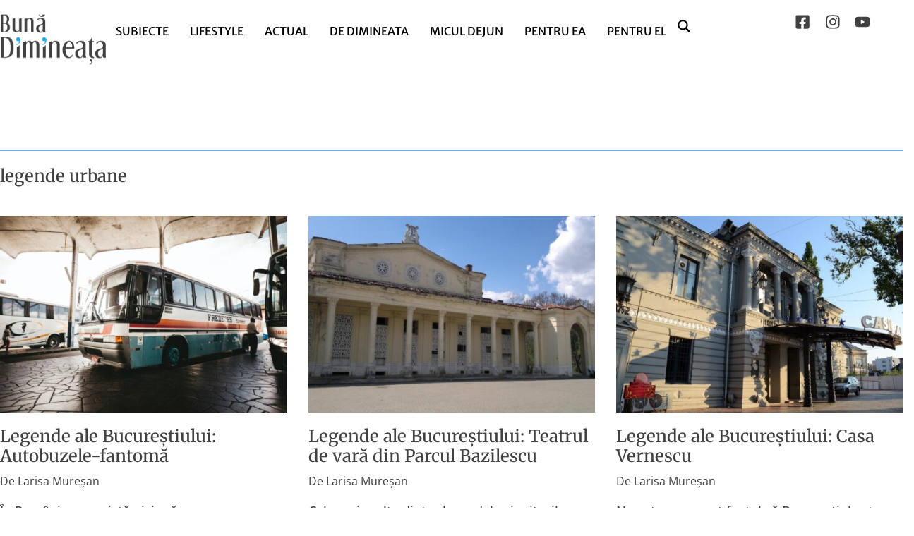

--- FILE ---
content_type: image/svg+xml
request_url: https://img.bunadimineata.ro/uploads/2023/03/Logo-BD-alb.svg
body_size: 2603
content:
<svg xmlns="http://www.w3.org/2000/svg" xmlns:xlink="http://www.w3.org/1999/xlink" id="Layer_1" x="0px" y="0px" viewBox="0 0 437.3 207.9" style="enable-background:new 0 0 437.3 207.9;" xml:space="preserve"><style type="text/css">	.st0{fill:#27AAE1;}	.st1{fill:#FFFFFF;}</style><g id="Layer_2_00000056388594872273289580000012553730606240788640_">	<g id="Layer_1-2">		<path class="st0" d="M64.3,124.4c2.6-0.8,5.1-2.1,7.2-3.9c0.8-0.7,1.6-1.5,2.2-2.4c1.4-2,2.3-4.3,2.4-6.7c0-0.8-0.1-1.5-0.2-2.3   c-1.4,0.8-3,1.3-4.6,1.3c-1.5,0-3.1-0.5-4.4-1.3c-0.4-0.4-0.8-0.7-1.1-1.1c-1.4-1.5-2.2-3.5-2.2-5.5c0-2,0.8-4,2.1-5.4   c1-1.2,2.4-2.1,4-2.4c0.8-0.2,1.6-0.3,2.5-0.3c1.9,0,3.7,0.7,5.2,2c0.7,0.6,1.2,1.3,1.7,2.1c1.4,2.4,2.1,5.2,1.9,7.9   c-0.1,2.8-0.6,5.5-1.7,8.1c-0.3,0.8-0.7,1.7-1.2,2.4c-1.2,1.8-2.6,3.4-4.1,4.8c-2.7,2.2-5.9,3.7-9.3,4.3L64.3,124.4z"></path>		<path class="st0" d="M172.2,124.5c2.6-0.8,5.1-2.1,7.2-3.8c0.9-0.7,1.6-1.5,2.2-2.4c1.4-2,2.3-4.3,2.4-6.7c0-0.8-0.1-1.5-0.2-2.3   c-1.4,0.8-3,1.3-4.6,1.3c-1.5-0.1-3-0.5-4.4-1.3c-0.4-0.3-0.8-0.7-1.2-1.1c-1.4-1.5-2.2-3.5-2.1-5.5c0-2,0.8-3.9,2.1-5.4   c1-1.2,2.4-2.1,4-2.4c0.8-0.2,1.6-0.3,2.5-0.3c1.9,0,3.7,0.7,5.1,2c0.6,0.6,1.2,1.4,1.6,2.2c1.4,2.4,2.1,5.1,1.9,7.9   c-0.1,2.8-0.7,5.5-1.7,8.1c-0.3,0.8-0.7,1.7-1.2,2.4c-1.2,1.8-2.6,3.4-4.1,4.8c-2.7,2.2-5.9,3.6-9.3,4.2L172.2,124.5z"></path>		<path class="st1" d="M20,0c2.1,0,4.1,0.4,5.9,1.4c1.8,0.9,3.4,2.2,4.6,3.8c1.3,1.8,2.3,3.8,2.9,5.9c0.7,2.5,1,5,1,7.6   c0.1,3.6-0.9,7.1-2.7,10.1c-1.7,2.8-4.3,4.9-7.4,6c2,0.2,3.9,0.9,5.5,2c1.6,1.1,3.1,2.5,4.2,4.2c1.2,1.7,2,3.5,2.6,5.5   c0.6,2,0.9,4.1,0.9,6.2c0,6.3-2.1,11.2-6.3,14.5s-10.1,5-17.7,5H0V0H20z M9.5,35.2h7.8c2.6,0,4.7-1.4,6.2-4.3s2.3-6.6,2.3-11.3   c0-2.4-0.2-4.8-0.8-7.1c-0.4-2-1.2-3.9-2.3-5.6c-0.9-1.5-2.2-2.7-3.7-3.6c-1.5-0.9-3.2-1.4-5-1.3H9.5V35.2z M9.5,70.3h4.4   c4,0.1,7.8-1.8,10.1-5c1.2-1.7,2.1-3.6,2.7-5.6c0.6-2.4,1-4.8,0.9-7.2c0-10.2-3.8-15.3-11.5-15.3H9.5V70.3z"></path>		<path class="st1" d="M58.8,14.4V57c0,1.6,0.2,3.3,0.6,4.9c0.4,1.4,1,2.7,1.9,3.9c0.8,1.1,1.8,2,2.9,2.6c1.1,0.6,2.4,1,3.7,0.9   c1.3,0,2.5-0.3,3.6-0.9c1.1-0.6,2-1.4,2.8-2.4c0.8-1.1,1.4-2.3,1.8-3.5c0.4-1.4,0.6-2.8,0.6-4.2V17.4l9.5-3v57.8h-7.5l-2-7.4   c-0.8,2.4-2.4,4.5-4.6,5.7c-2.4,1.4-5.1,2.2-7.9,2.1c-2,0-4-0.3-5.8-1C56.6,71,55,70,53.6,68.8c-1.3-1.3-2.4-2.9-3.2-4.6   c-0.8-1.9-1.2-3.9-1.2-6V17.4L58.8,14.4z"></path>		<path class="st1" d="M108.5,14.8v8.1c0.6-2.8,2.2-5.2,4.4-6.9c2.3-1.7,5.1-2.5,8-2.4c2,0,4.1,0.3,6,1c1.7,0.6,3.4,1.6,4.7,2.9   c1.4,1.3,2.4,2.8,3.1,4.6c0.8,1.8,1.1,3.8,1.1,5.8v44.5h-9.5V29.1c0.1-3.1-0.7-6.1-2.4-8.6c-1.5-2.2-4-3.5-6.7-3.4   c-1.2,0-2.3,0.3-3.3,0.9c-1.1,0.7-2.1,1.5-2.8,2.6c-0.9,1.1-1.5,2.3-2,3.7c-0.5,1.4-0.7,2.9-0.7,4.4v43.7H99V17.7L108.5,14.8z"></path>		<path class="st1" d="M151.1,21.3c3.8-5.1,9.5-7.7,17.1-7.7c2.3,0,4.6,0.3,6.8,1.1c1.8,0.6,3.5,1.6,5,2.9c1.3,1.2,2.4,2.6,3.2,4.3   c0.7,1.6,1.1,3.4,1.1,5.2v37.8c-0.1,2.6,0.5,5.1,1.8,7.3h-9.3c-0.7-1-1.3-2.2-1.6-3.4c-0.3-1.3-0.5-2.5-0.5-3.8   c-0.5,1.1-1,2.3-1.6,3.3c-0.6,1.1-1.4,2-2.3,2.8c-1,0.8-2.2,1.5-3.5,1.9c-1.6,0.5-3.2,0.8-4.8,0.7c-2.4,0.1-4.9-0.4-7.1-1.3   c-1.8-0.8-3.4-2-4.6-3.5c-1.2-1.5-2.1-3.3-2.5-5.2c-0.5-2.1-0.8-4.3-0.8-6.5c0-3.9,1.6-7.6,4.5-10.2c3-2.8,7.5-4.9,13.6-6.2   c2.2-0.4,4.2-1.3,6-2.6c1.7-1.4,2.8-3.3,3.2-5.4v-4.4c0-1.3-0.3-2.7-0.9-3.9c-0.6-1.3-1.4-2.6-2.3-3.7c-1-1.1-2.1-2-3.4-2.7   c-1.3-0.7-2.7-1.1-4.2-1.1c-3.8,0-7.1,1.9-10,5.6L151.1,21.3z M174.8,37c-0.2,1.6-0.9,3-2,4.1c-1.3,1.1-2.8,2-4.4,2.5   c-7.7,2.5-11.5,6.4-11.5,11.8c0,1.9,0.1,3.7,0.4,5.5c0.2,1.7,0.7,3.4,1.5,5c0.7,1.4,1.6,2.6,2.8,3.6c1.2,1,2.7,1.5,4.3,1.5   c2,0,3.7-1,5.1-3.1c1.5-2.3,2.7-4.9,3.4-7.6l0.3-3V37z"></path>		<path class="st1" d="M27,93.7c3.8,0,7.4,1,10.6,3.1c3.3,2.3,6.1,5.2,8.1,8.7c2.4,4.1,4.2,8.6,5.2,13.3c1.3,5.5,1.9,11.1,1.8,16.8   c0.1,6.9-0.5,13.9-1.9,20.7c-1,4.9-3.1,9.4-6.2,13.3c-3,3.4-6.8,5.9-11.2,7.1c-5.5,1.5-11.2,2.2-16.9,2.1H0V93.7H27z M11.1,176.5   h10.5c6.4,0,11.4-3.5,14.7-10.4s5.1-17.1,5.1-30.5c0-5.3-0.5-10.5-1.7-15.7c-1-4.4-2.7-8.6-5-12.5c-2-3.3-4.7-6.1-7.9-8.2   c-3.1-2-6.7-3-10.4-3h-5.4L11.1,176.5z"></path>		<path class="st1" d="M104.6,111.1v8.2c0.4-1.6,1.2-3,2.2-4.3c0.9-1.2,2-2.2,3.3-3c1.2-0.8,2.5-1.3,3.9-1.7c1.3-0.4,2.6-0.5,4-0.6   c5.5,0,9.2,2.5,11.1,7.6c3.4-5.1,9.2-8.1,15.3-8c2.2,0,4.4,0.4,6.4,1.3c1.8,0.8,3.5,2.1,4.8,3.6c1.3,1.6,2.4,3.5,3,5.4   c0.7,2.2,1.1,4.5,1.1,6.7v52.3h-11v-50.7c0-1.8-0.2-3.6-0.5-5.4c-0.3-1.6-0.8-3.2-1.5-4.7c-0.6-1.2-1.4-2.4-2.4-3.3   c-0.9-0.8-2-1.3-3.2-1.2c-2.6-0.1-5.1,1.3-6.5,3.5c-1.6,2.3-2.4,5.5-2.4,9.6v52.3h-11v-50.7c0-1.5-0.1-3.1-0.3-4.6   c-0.1-1.6-0.5-3.2-1-4.7c-0.5-1.4-1.3-2.6-2.3-3.7c-2.1-1.9-5.3-2-7.5-0.2c-1.1,1-2.1,2.1-2.8,3.5c-0.8,1.5-1.5,3.2-1.9,4.9   c-0.5,1.8-0.7,3.6-0.7,5.4v50.1H93.5v-64.2L104.6,111.1z"></path>		<path class="st1" d="M183.1,131c-2.4,1.9-5.2,3.3-8.2,4v43.7H186v-50.5l-0.5,0.1C184.8,129.3,184,130.2,183.1,131z"></path>		<path class="st1" d="M75,131c-2.4,1.9-5.2,3.3-8.2,4v43.7H78v-50.5l-0.5,0.1C76.8,129.3,75.9,130.2,75,131z"></path>		<path class="st1" d="M212.4,111.1v9.6c0.7-3.2,2.6-6.1,5.2-8.1c2.8-2,6.1-3,9.5-2.9c2.4,0,4.8,0.4,7,1.2c2.1,0.8,4,1.9,5.6,3.4   c1.6,1.5,2.9,3.3,3.7,5.3c0.9,2.2,1.3,4.5,1.3,6.8v52.4h-11.1V128c0.1-3.6-0.9-7.2-2.9-10.2c-1.8-2.6-4.7-4.1-7.9-4   c-1.4,0-2.7,0.4-3.9,1.1c-1.3,0.8-2.4,1.8-3.3,3c-1,1.3-1.8,2.8-2.3,4.3c-0.6,1.6-0.9,3.4-0.9,5.1v51.4h-11.1v-64.2L212.4,111.1z"></path>		<path class="st1" d="M268.6,140.7c-0.1,0.5-0.1,0.9-0.1,1.4v3.2c0,3.8,0.3,7.5,1,11.3c0.6,3.5,1.6,6.9,3,10.2   c1.2,2.8,3,5.3,5.2,7.3c2.1,1.9,4.9,2.9,7.8,2.8c2.2-0.1,4.2-1.1,5.7-2.8c2.1-2.1,4-4.4,5.7-6.8l2.6,1.2c-1.2,1.8-2.4,3.4-3.6,4.8   c-1.2,1.4-2.5,2.7-4,3.8c-1.5,1.1-3.1,1.9-4.9,2.5c-2.1,0.6-4.3,0.9-6.4,0.9c-3.5,0-6.9-0.9-9.9-2.6c-3-1.8-5.6-4.2-7.6-7.1   c-2.2-3.2-3.8-6.8-4.8-10.6c-1.2-4.2-1.7-8.5-1.7-12.9c0-4.9,0.7-9.9,2.1-14.6c1.3-4.3,3.3-8.4,5.9-12c2.4-3.3,5.4-6,8.9-8.1   c3.4-2,7.2-3,11.1-3c3.3-0.1,6.5,0.9,9.2,2.9c2.6,2,4.8,4.5,6.4,7.3c1.7,3.1,3,6.5,3.7,10c0.8,3.6,1.2,7.2,1.2,10.8H268.6z    M296.8,136.5c0-2.6-0.2-5.3-0.6-7.9c-0.4-2.6-1.1-5.1-2.1-7.5c-0.8-2.1-2.1-4-3.8-5.6c-1.6-1.4-3.7-2.2-5.8-2.2   c-2.3-0.1-4.6,0.8-6.4,2.3c-1.8,1.6-3.4,3.6-4.5,5.8c-1.2,2.4-2.2,4.9-2.9,7.5c-0.7,2.5-1.2,5-1.6,7.6H296.8z"></path>		<path class="st1" d="M313,118.8c4.5-6,11.2-9,20.1-9c2.7,0,5.4,0.4,8,1.2c2.2,0.7,4.2,1.9,5.9,3.4c1.6,1.4,2.8,3.1,3.7,5   c0.9,1.9,1.3,4,1.3,6.1v44.6c0,3.7,0.7,6.6,2.1,8.6h-11c-0.8-1.2-1.5-2.6-1.9-4c-0.4-1.5-0.6-3-0.5-4.5c-0.5,1.3-1.1,2.6-1.8,3.9   c-0.7,1.3-1.6,2.4-2.8,3.3c-1.2,1-2.6,1.8-4.1,2.3c-1.8,0.6-3.8,0.9-5.7,0.9c-2.9,0.1-5.8-0.4-8.5-1.5c-2.1-0.9-4-2.3-5.4-4.1   c-1.4-1.8-2.4-3.9-3-6.1c-0.6-2.5-0.9-5.1-0.9-7.6c0-4.6,1.9-9,5.3-12c3.5-3.3,8.9-5.8,16-7.4c2.6-0.5,5-1.5,7.1-3.1   c2-1.6,3.3-3.9,3.8-6.4v-5.1c0-1.6-0.4-3.1-1-4.6c-0.7-1.6-1.6-3-2.7-4.3c-1.1-1.3-2.5-2.4-4-3.2c-1.5-0.8-3.2-1.3-4.9-1.3   c-4.4,0-8.4,2.2-11.8,6.6L313,118.8z M340.9,137.3c-0.2,1.8-1,3.6-2.4,4.8c-1.5,1.3-3.3,2.3-5.2,2.9c-9.1,2.9-13.6,7.6-13.6,13.9   c0,2.2,0.2,4.4,0.5,6.5c0.3,2.1,0.9,4.1,1.8,5.9c0.8,1.7,1.9,3.1,3.3,4.3c1.4,1.1,3.2,1.7,5.1,1.7c2.4,0,4.4-1.2,6-3.7   c1.8-2.8,3.2-5.8,4-9l0.4-3.5L340.9,137.3z"></path>		<path class="st1" d="M396.2,118.8c4.5-6,11.2-9,20.1-9c2.7,0,5.4,0.4,8,1.2c2.2,0.7,4.2,1.9,5.9,3.4c1.6,1.4,2.8,3.1,3.7,5   c0.9,1.9,1.3,4,1.3,6.1v44.6c0,3.7,0.7,6.6,2.1,8.6h-11c-0.8-1.2-1.5-2.6-1.9-4c-0.4-1.5-0.6-3-0.5-4.5c-0.5,1.3-1.2,2.7-1.9,3.9   c-0.7,1.3-1.6,2.4-2.8,3.3c-1.2,1-2.6,1.8-4.1,2.3c-1.8,0.6-3.8,0.9-5.7,0.9c-2.9,0.1-5.7-0.4-8.4-1.5c-2.1-0.9-4-2.3-5.4-4.1   c-1.4-1.8-2.4-3.9-3-6.1c-0.6-2.5-0.9-5.1-0.9-7.6c0-4.6,1.9-9,5.3-12.1c3.5-3.3,8.9-5.8,16-7.4c2.6-0.5,5-1.5,7.1-3.1   c2-1.6,3.3-3.9,3.8-6.4v-5.1c0-1.6-0.4-3.1-1-4.6c-0.7-1.6-1.6-3-2.7-4.3c-1.1-1.3-2.5-2.4-4-3.2c-1.5-0.8-3.2-1.3-4.9-1.3   c-4.4,0-8.3,2.2-11.8,6.6L396.2,118.8z M424,137.3c-0.2,1.8-1,3.6-2.4,4.8c-1.5,1.3-3.3,2.3-5.2,2.9c-9.1,2.9-13.6,7.6-13.6,13.9   c0,2.2,0.2,4.4,0.5,6.5c0.3,2.1,0.9,4.1,1.8,5.9c0.8,1.7,1.9,3.1,3.3,4.3c1.4,1.1,3.2,1.7,5.1,1.7c2.4,0,4.4-1.2,6-3.7   c1.8-2.8,3.2-5.8,4-9l0.4-3.5L424,137.3z"></path>		<path class="st1" d="M383.7,176.1c-1.2-0.7-2.3-1.7-3.1-2.8c-0.9-1.2-1.7-2.5-2.2-3.9c-0.6-1.4-0.8-2.8-0.9-4.3v-51.5h8.9v-2.4   h-8.9V94.6c-1.5,11-6.9,16.5-16.4,16.5v2.4h5.2v49.9c0,2.4,0.4,4.7,1.3,6.9c1.7,4.1,5,7.4,9.2,8.9c2.3,0.9,4.7,1.3,7.1,1.3   c1,0,2.1-0.1,3.1-0.3v-3.2C385.9,177.1,384.7,176.7,383.7,176.1z"></path>		<path class="st1" d="M160.5,0L160.5,0c0.5,1.4,1.2,2.7,2,3.9c0.9,1.6,2.6,2.7,4.5,2.8c1.4,0,2.7-0.4,3.8-1.2   c1.1-0.9,1.9-2,2.5-3.2c0.4-0.7,0.7-1.5,0.9-2.2h8.6c0,0.1,0,0.2-0.1,0.3c-0.4,1.7-1.2,3.2-2.2,4.6c-1.1,1.4-2.5,2.4-4.1,3.1   c-2,0.8-4.1,1.2-6.3,1.1c-1.4,0-2.9-0.2-4.3-0.6c-1.1-0.4-2.1-1-3.1-1.7c-0.9-0.8-1.7-1.7-2.3-2.8l0,0c-0.7-1.2-1.3-2.4-1.8-3.7   c0-0.1-0.1-0.2-0.1-0.3H160.5z"></path>		<path class="st1" d="M370,206.1L370,206.1c1.4-0.5,2.7-1.2,3.9-2c1.6-0.9,2.7-2.6,2.8-4.5c0-1.4-0.4-2.7-1.2-3.8   c-0.9-1.1-2-1.9-3.2-2.5c-0.7-0.3-1.5-0.6-2.3-0.9v-8.6l0.3,0.1c1.7,0.4,3.3,1.2,4.6,2.2c1.4,1.1,2.4,2.5,3.1,4.1   c0.8,2,1.2,4.1,1.1,6.3c0,1.4-0.2,2.9-0.6,4.3c-0.4,1.1-1,2.1-1.7,3.1c-0.8,0.9-1.7,1.7-2.8,2.3l0,0c-1.2,0.7-2.4,1.3-3.7,1.8   L370,208L370,206.1z"></path>	</g></g></svg>